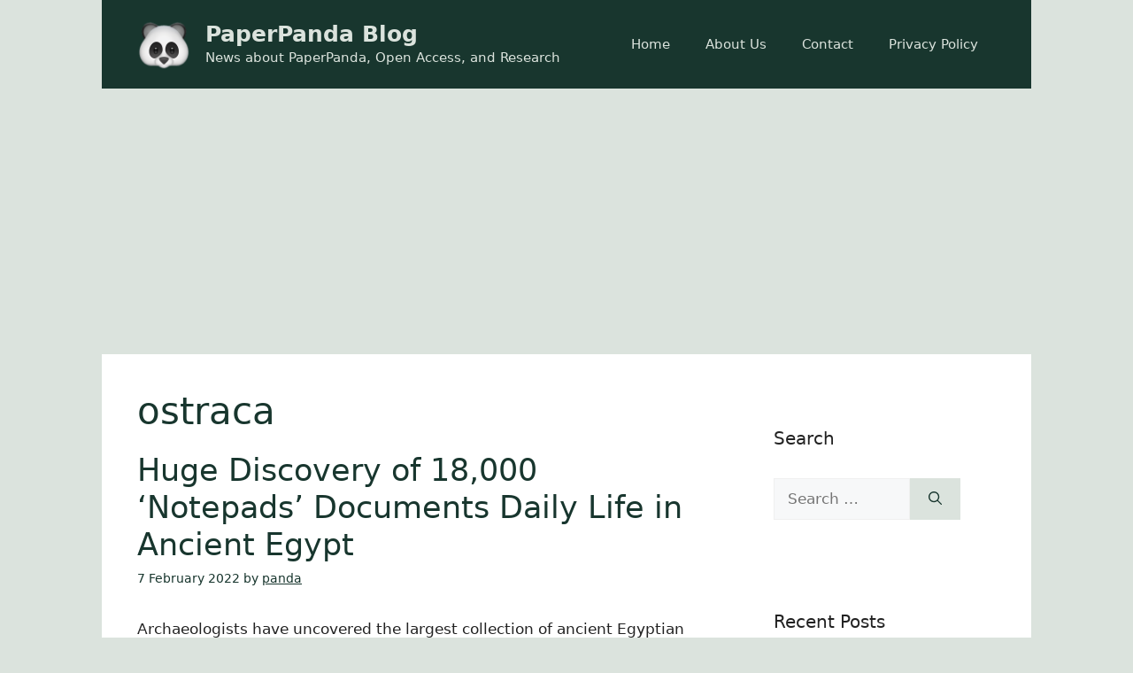

--- FILE ---
content_type: text/html; charset=utf-8
request_url: https://www.google.com/recaptcha/api2/aframe
body_size: 267
content:
<!DOCTYPE HTML><html><head><meta http-equiv="content-type" content="text/html; charset=UTF-8"></head><body><script nonce="M8yuJhPGOyKggU42O-phjw">/** Anti-fraud and anti-abuse applications only. See google.com/recaptcha */ try{var clients={'sodar':'https://pagead2.googlesyndication.com/pagead/sodar?'};window.addEventListener("message",function(a){try{if(a.source===window.parent){var b=JSON.parse(a.data);var c=clients[b['id']];if(c){var d=document.createElement('img');d.src=c+b['params']+'&rc='+(localStorage.getItem("rc::a")?sessionStorage.getItem("rc::b"):"");window.document.body.appendChild(d);sessionStorage.setItem("rc::e",parseInt(sessionStorage.getItem("rc::e")||0)+1);localStorage.setItem("rc::h",'1762942179938');}}}catch(b){}});window.parent.postMessage("_grecaptcha_ready", "*");}catch(b){}</script></body></html>